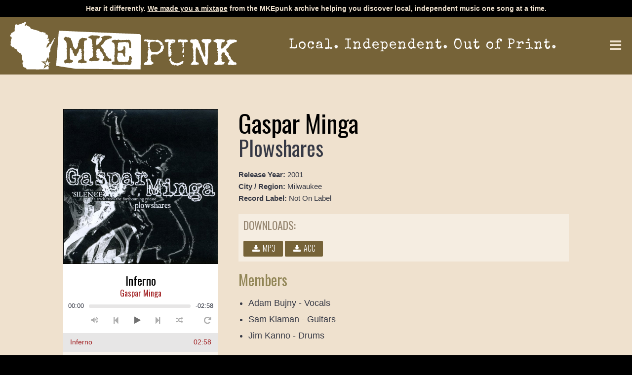

--- FILE ---
content_type: text/html; charset=UTF-8
request_url: https://www.mkepunk.com/releases/gaspar-minga-plowshares/
body_size: 10146
content:
<!DOCTYPE html>
<html dir="ltr" lang="en-US" prefix="og: https://ogp.me/ns#">
<head>
	

<meta charset="UTF-8">

<link media="all" href="https://www.mkepunk.com/wp-content/cache/autoptimize/css/autoptimize_1e67df66df954445dcc8922e5484ec23.css" rel="stylesheet"><title>Gaspar Minga – Plowshares | MKE Punk</title>

<meta name="viewport" content="width=device-width, initial-scale=1">
	
<link rel="alternate" type="application/rss+xml" title="RSS 2.0" href="https://www.mkepunk.com/feed/" />
<link rel="pingback" href="https://www.mkepunk.com/xmlrpc.php" />

<!-- Favicons http://www.favicomatic.com/ -->
<link rel="apple-touch-icon-precomposed" sizes="57x57" href="https://www.mkepunk.com/wp-content/themes/MKEpunk_2021/images/icons/apple-touch-icon-57x57.png" />
<link rel="apple-touch-icon-precomposed" sizes="114x114" href="https://www.mkepunk.com/wp-content/themes/MKEpunk_2021/images/icons/apple-touch-icon-114x114.png" />
<link rel="apple-touch-icon-precomposed" sizes="72x72" href="https://www.mkepunk.com/wp-content/themes/MKEpunk_2021/images/icons/apple-touch-icon-72x72.png" />
<link rel="apple-touch-icon-precomposed" sizes="144x144" href="https://www.mkepunk.com/wp-content/themes/MKEpunk_2021/images/icons/apple-touch-icon-144x144.png" />
<link rel="apple-touch-icon-precomposed" sizes="60x60" href="https://www.mkepunk.com/wp-content/themes/MKEpunk_2021/images/icons/apple-touch-icon-60x60.png" />
<link rel="apple-touch-icon-precomposed" sizes="120x120" href="https://www.mkepunk.com/wp-content/themes/MKEpunk_2021/images/icons/apple-touch-icon-120x120.png" />
<link rel="apple-touch-icon-precomposed" sizes="76x76" href="https://www.mkepunk.com/wp-content/themes/MKEpunk_2021/images/icons/apple-touch-icon-76x76.png" />
<link rel="apple-touch-icon-precomposed" sizes="152x152" href="https://www.mkepunk.com/wp-content/themes/MKEpunk_2021/images/icons/apple-touch-icon-152x152.png" />
<link rel="icon" type="image/png" href="https://www.mkepunk.com/wp-content/themes/MKEpunk_2021/images/icons/favicon-196x196.png" sizes="196x196" />
<link rel="icon" type="image/png" href="https://www.mkepunk.com/wp-content/themes/MKEpunk_2021/images/icons/favicon-96x96.png" sizes="96x96" />
<link rel="icon" type="image/png" href="https://www.mkepunk.com/wp-content/themes/MKEpunk_2021/images/icons/favicon-32x32.png" sizes="32x32" />
<link rel="icon" type="image/png" href="https://www.mkepunk.com/wp-content/themes/MKEpunk_2021/images/icons/favicon-16x16.png" sizes="16x16" />
<link rel="icon" type="image/png" href="https://www.mkepunk.com/wp-content/themes/MKEpunk_2021/images/icons/favicon-128.png" sizes="128x128" />
<meta name="application-name" content="MKE Punk"/>
<meta name="msapplication-TileColor" content="#FFFFFF" />
<meta name="msapplication-TileImage" content="https://www.mkepunk.com/wp-content/themes/MKEpunk_2021/images/icons/mstile-144x144.png" />
<meta name="msapplication-square70x70logo" content="https://www.mkepunk.com/wp-content/themes/MKEpunk_2021/images/icons/mstile-70x70.png" />
<meta name="msapplication-square150x150logo" content="https://www.mkepunk.com/wp-content/themes/MKEpunk_2021/images/icons/mstile-150x150.png" />
<meta name="msapplication-wide310x150logo" content="https://www.mkepunk.com/wp-content/themes/MKEpunk_2021/images/icons/mstile-310x150.png" />
<meta name="msapplication-square310x310logo" content="https://www.mkepunk.com/wp-content/themes/MKEpunk_2021/images/icons/mstile-310x310.png" />


		<!-- All in One SEO 4.9.3 - aioseo.com -->
	<meta name="description" content="Adam currently in ARA sith Jim Becker and Jerry Hauppa from Forever is Forgotten. Jim Kanno was in A Shroud Cast Over at the same time these disks were being passed out." />
	<meta name="robots" content="max-image-preview:large" />
	<meta name="author" content="Martin Defatte"/>
	<link rel="canonical" href="https://www.mkepunk.com/releases/gaspar-minga-plowshares/" />
	<meta name="generator" content="All in One SEO (AIOSEO) 4.9.3" />
		<meta property="og:locale" content="en_US" />
		<meta property="og:site_name" content="MKE Punk - Wisconsin and Milwaukee Punk Downloads" />
		<meta property="og:type" content="article" />
		<meta property="og:title" content="Gaspar Minga – Plowshares | MKE Punk" />
		<meta property="og:description" content="Adam currently in ARA sith Jim Becker and Jerry Hauppa from Forever is Forgotten. Jim Kanno was in A Shroud Cast Over at the same time these disks were being passed out." />
		<meta property="og:url" content="https://www.mkepunk.com/releases/gaspar-minga-plowshares/" />
		<meta property="og:image" content="https://www.mkepunk.com/wp-content/uploads/2012/06/cover-11.jpeg" />
		<meta property="og:image:secure_url" content="https://www.mkepunk.com/wp-content/uploads/2012/06/cover-11.jpeg" />
		<meta property="og:image:width" content="600" />
		<meta property="og:image:height" content="600" />
		<meta property="article:published_time" content="2012-06-22T13:58:50+00:00" />
		<meta property="article:modified_time" content="2021-05-26T16:21:52+00:00" />
		<meta property="article:publisher" content="https://www.facebook.com/mkepunk" />
		<meta name="twitter:card" content="summary" />
		<meta name="twitter:title" content="Gaspar Minga – Plowshares | MKE Punk" />
		<meta name="twitter:description" content="Adam currently in ARA sith Jim Becker and Jerry Hauppa from Forever is Forgotten. Jim Kanno was in A Shroud Cast Over at the same time these disks were being passed out." />
		<meta name="twitter:image" content="https://www.mkepunk.com/wp-content/uploads/2012/06/cover-11.jpeg" />
		<script type="application/ld+json" class="aioseo-schema">
			{"@context":"https:\/\/schema.org","@graph":[{"@type":"BreadcrumbList","@id":"https:\/\/www.mkepunk.com\/releases\/gaspar-minga-plowshares\/#breadcrumblist","itemListElement":[{"@type":"ListItem","@id":"https:\/\/www.mkepunk.com#listItem","position":1,"name":"Home","item":"https:\/\/www.mkepunk.com","nextItem":{"@type":"ListItem","@id":"https:\/\/www.mkepunk.com\/releases\/#listItem","name":"Releases"}},{"@type":"ListItem","@id":"https:\/\/www.mkepunk.com\/releases\/#listItem","position":2,"name":"Releases","item":"https:\/\/www.mkepunk.com\/releases\/","nextItem":{"@type":"ListItem","@id":"https:\/\/www.mkepunk.com\/genres\/hardcore\/#listItem","name":"Hardcore"},"previousItem":{"@type":"ListItem","@id":"https:\/\/www.mkepunk.com#listItem","name":"Home"}},{"@type":"ListItem","@id":"https:\/\/www.mkepunk.com\/genres\/hardcore\/#listItem","position":3,"name":"Hardcore","item":"https:\/\/www.mkepunk.com\/genres\/hardcore\/","nextItem":{"@type":"ListItem","@id":"https:\/\/www.mkepunk.com\/releases\/gaspar-minga-plowshares\/#listItem","name":"Gaspar Minga &#8211; Plowshares"},"previousItem":{"@type":"ListItem","@id":"https:\/\/www.mkepunk.com\/releases\/#listItem","name":"Releases"}},{"@type":"ListItem","@id":"https:\/\/www.mkepunk.com\/releases\/gaspar-minga-plowshares\/#listItem","position":4,"name":"Gaspar Minga &#8211; Plowshares","previousItem":{"@type":"ListItem","@id":"https:\/\/www.mkepunk.com\/genres\/hardcore\/#listItem","name":"Hardcore"}}]},{"@type":"Organization","@id":"https:\/\/www.mkepunk.com\/#organization","name":"MKEpunk","description":"Download Milwaukee and Wisconsin Punk Music","url":"https:\/\/www.mkepunk.com\/","logo":{"@type":"ImageObject","url":"https:\/\/www.mkepunk.com\/wp-content\/uploads\/2021\/05\/mkepunk-avatar.jpg","@id":"https:\/\/www.mkepunk.com\/releases\/gaspar-minga-plowshares\/#organizationLogo","width":500,"height":500},"image":{"@id":"https:\/\/www.mkepunk.com\/releases\/gaspar-minga-plowshares\/#organizationLogo"}},{"@type":"Person","@id":"https:\/\/www.mkepunk.com\/author\/martin\/#author","url":"https:\/\/www.mkepunk.com\/author\/martin\/","name":"Martin Defatte","image":{"@type":"ImageObject","@id":"https:\/\/www.mkepunk.com\/releases\/gaspar-minga-plowshares\/#authorImage","url":"https:\/\/www.mkepunk.com\/wp-content\/uploads\/2021\/05\/Martin_20210319_AndrewFeller_0003-square-150x150.jpg","width":96,"height":96,"caption":"Martin Defatte"}},{"@type":"WebPage","@id":"https:\/\/www.mkepunk.com\/releases\/gaspar-minga-plowshares\/#webpage","url":"https:\/\/www.mkepunk.com\/releases\/gaspar-minga-plowshares\/","name":"Gaspar Minga \u2013 Plowshares | MKE Punk","description":"Adam currently in ARA sith Jim Becker and Jerry Hauppa from Forever is Forgotten. Jim Kanno was in A Shroud Cast Over at the same time these disks were being passed out.","inLanguage":"en-US","isPartOf":{"@id":"https:\/\/www.mkepunk.com\/#website"},"breadcrumb":{"@id":"https:\/\/www.mkepunk.com\/releases\/gaspar-minga-plowshares\/#breadcrumblist"},"author":{"@id":"https:\/\/www.mkepunk.com\/author\/martin\/#author"},"creator":{"@id":"https:\/\/www.mkepunk.com\/author\/martin\/#author"},"image":{"@type":"ImageObject","url":"https:\/\/www.mkepunk.com\/wp-content\/uploads\/2012\/06\/cover-11.jpeg","@id":"https:\/\/www.mkepunk.com\/releases\/gaspar-minga-plowshares\/#mainImage","width":600,"height":600},"primaryImageOfPage":{"@id":"https:\/\/www.mkepunk.com\/releases\/gaspar-minga-plowshares\/#mainImage"},"datePublished":"2012-06-22T08:58:50-05:00","dateModified":"2021-05-26T11:21:52-05:00"},{"@type":"WebSite","@id":"https:\/\/www.mkepunk.com\/#website","url":"https:\/\/www.mkepunk.com\/","name":"MKE Punk","description":"Download Milwaukee and Wisconsin Punk Music","inLanguage":"en-US","publisher":{"@id":"https:\/\/www.mkepunk.com\/#organization"}}]}
		</script>
		<!-- All in One SEO -->

<link rel='dns-prefetch' href='//fonts.googleapis.com' />
<link rel="alternate" type="application/rss+xml" title="MKE Punk &raquo; Feed" href="https://www.mkepunk.com/feed/" />
<link rel="alternate" type="application/rss+xml" title="MKE Punk &raquo; Comments Feed" href="https://www.mkepunk.com/comments/feed/" />
<link rel="alternate" type="application/rss+xml" title="MKE Punk &raquo; Gaspar Minga &#8211; Plowshares Comments Feed" href="https://www.mkepunk.com/releases/gaspar-minga-plowshares/feed/" />
<link rel="alternate" title="oEmbed (JSON)" type="application/json+oembed" href="https://www.mkepunk.com/wp-json/oembed/1.0/embed?url=https%3A%2F%2Fwww.mkepunk.com%2Freleases%2Fgaspar-minga-plowshares%2F" />
<link rel="alternate" title="oEmbed (XML)" type="text/xml+oembed" href="https://www.mkepunk.com/wp-json/oembed/1.0/embed?url=https%3A%2F%2Fwww.mkepunk.com%2Freleases%2Fgaspar-minga-plowshares%2F&#038;format=xml" />















<link rel='stylesheet' id='google-fonts-css' href='https://fonts.googleapis.com/css2?family=Oswald%3Awght%40300%3B400%3B600&#038;display=swap' type='text/css' media='all' />
<link rel='stylesheet' id='google-fonts-special-elite-css' href='https://fonts.googleapis.com/css2?family=Special+Elite&#038;display=swap' type='text/css' media='all' />
<script type="text/javascript" src="https://www.mkepunk.com/wp-includes/js/jquery/jquery.min.js?ver=1699391277" id="jquery-core-js"></script>
<script type="text/javascript" src="https://www.mkepunk.com/wp-includes/js/jquery/jquery-migrate.min.js?ver=1691528961" id="jquery-migrate-js"></script>
<script type="text/javascript" src="https://www.mkepunk.com/wp-content/plugins/wp-user-avatar/assets/flatpickr/flatpickr.min.js?ver=1764709068" id="ppress-flatpickr-js"></script>
<script type="text/javascript" src="https://www.mkepunk.com/wp-content/plugins/wp-user-avatar/assets/select2/select2.min.js?ver=1764709068" id="ppress-select2-js"></script>
<script type="text/javascript" id="search-filter-plugin-build-js-extra">
/* <![CDATA[ */
var SF_LDATA = {"ajax_url":"https://www.mkepunk.com/wp-admin/admin-ajax.php","home_url":"https://www.mkepunk.com/","extensions":[]};
//# sourceURL=search-filter-plugin-build-js-extra
/* ]]> */
</script>
<script type="text/javascript" src="https://www.mkepunk.com/wp-content/plugins/search-filter-pro/public/assets/js/search-filter-build.min.js?ver=1756931758" id="search-filter-plugin-build-js"></script>
<script type="text/javascript" src="https://www.mkepunk.com/wp-content/plugins/search-filter-pro/public/assets/js/chosen.jquery.min.js?ver=1756931758" id="search-filter-plugin-chosen-js"></script>
<link rel="https://api.w.org/" href="https://www.mkepunk.com/wp-json/" /><link rel="alternate" title="JSON" type="application/json" href="https://www.mkepunk.com/wp-json/wp/v2/releases/2766" /><link rel="EditURI" type="application/rsd+xml" title="RSD" href="https://www.mkepunk.com/xmlrpc.php?rsd" />

<link rel='shortlink' href='https://www.mkepunk.com/?p=2766' />

    <!-- Google Analytics (mkepunk.com same as player.mkepunk.com) -->
	<!-- Google tag (gtag.js) -->
	<script async src="https://www.googletagmanager.com/gtag/js?id=G-XE2PBN15J9"></script>
	<script>
		window.dataLayer = window.dataLayer || [];
		function gtag(){dataLayer.push(arguments);}
		gtag('js', new Date());

		gtag('config', 'G-XE2PBN15J9', {
		  cookie_domain: 'mkepunk.com'
		});
	</script>

</head>

<body class="wp-singular releases-template-default single single-releases postid-2766 wp-theme-MKEpunk_2021" >
	
	<!-- HTML5 facebook like box -->
	<div id="fb-root"></div>
	<script>(function(d, s, id) {
		var js, fjs = d.getElementsByTagName(s)[0];
		if (d.getElementById(id)) return;
		js = d.createElement(s); js.id = id;
		js.src = "//connect.facebook.net/en_US/all.js#xfbml=1&appId=176893079044464";
		fjs.parentNode.insertBefore(js, fjs);
		}
		(document, 'script', 'facebook-jssdk'));
	</script>
	

<nav id="pushy" class="pushy pushy-right">
	<div class="pushy-content">
		<div class="menu-btn">
			<i class="fa fa-times" aria-hidden="true"></i>
		</div>
		<div class="pushyInnerWrapper">
			<ul id="menu-primary-menu" class="primary-menu"><li id="menu-item-4889" class="menu-item menu-item-type-post_type_archive menu-item-object-releases current-menu-item menu-item-4889"><a href="https://www.mkepunk.com/releases/" aria-current="page">Releases</a></li>
<li id="menu-item-5590" class="menu-item menu-item-type-custom menu-item-object-custom menu-item-5590"><a href="https://player.mkepunk.com/">Make Me a Mixtape</a></li>
<li id="menu-item-4888" class="menu-item menu-item-type-post_type menu-item-object-page current_page_parent menu-item-4888"><a href="https://www.mkepunk.com/blog/">Blog</a></li>
<li id="menu-item-4886" class="menu-item menu-item-type-post_type menu-item-object-page menu-item-4886"><a href="https://www.mkepunk.com/submission-rules/">Submission Rules</a></li>
</ul>						<form method="get" class="searchform" action="https://www.mkepunk.com/">
				<i class="fa fa-search" aria-hidden="true"></i>
				<input type="search" value="" name="s" id="s" size="15" placeholder="Search"/>
				<input type="submit" id="search_submit" value="GO" />
			</form>
		</div>
	</div>
</nav>

<div class="site-overlay"></div>

<div id="container">
	
<header>
	
								<div id="emergencyMessage">
				<div class="container">
					<div class="twelve columns">
						<p>Hear it differently. <a href="https://player.mkepunk.com/" rel="noopener" target="_blank">We made you a mixtape</a> from the MKEpunk archive helping you discover local, independent music one song at a time.</p>
					</div>
				</div>
			</div>
				
	<div class="logoPrimaryNavGroup">
		<div class="logo">
			<a href="https://www.mkepunk.com">
				<noscript><img src="https://www.mkepunk.com/wp-content/themes/MKEpunk_2021/images/MKEpunk_logo_2021-532x112_white.svg" width="532" height="112" alt="MKEpunk" /></noscript><img class="lazyload" src='data:image/svg+xml,%3Csvg%20xmlns=%22http://www.w3.org/2000/svg%22%20viewBox=%220%200%20532%20112%22%3E%3C/svg%3E' data-src="https://www.mkepunk.com/wp-content/themes/MKEpunk_2021/images/MKEpunk_logo_2021-532x112_white.svg" width="532" height="112" alt="MKEpunk" />
			</a>
		</div>
		<div class="tagline">
			Local. Independent. Out of Print.
		</div>
		<div class="menu-btn">
			<i class="fa fa-bars" aria-hidden="true"></i>
			<span class="obscure">menu</span>
		</div>
	</div>
	
</header>



<div id="contentWrapper">

	<div class="container">
		
		<aside class="sidebar four columns">
			
			<div class="cover">
									<img width="600" height="600" src="https://www.mkepunk.com/wp-content/uploads/2012/06/cover-11-600x600.jpeg" class="attachment-album-cover-600px size-album-cover-600px wp-post-image" alt="" decoding="async" fetchpriority="high" srcset="https://www.mkepunk.com/wp-content/uploads/2012/06/cover-11.jpeg 600w, https://www.mkepunk.com/wp-content/uploads/2012/06/cover-11-300x300.jpeg 300w, https://www.mkepunk.com/wp-content/uploads/2012/06/cover-11-150x150.jpeg 150w, https://www.mkepunk.com/wp-content/uploads/2012/06/cover-11-500x500.jpeg 500w, https://www.mkepunk.com/wp-content/uploads/2012/06/cover-11-69x69.jpeg 69w, https://www.mkepunk.com/wp-content/uploads/2012/06/cover-11-158x158.jpeg 158w, https://www.mkepunk.com/wp-content/uploads/2012/06/cover-11-395x395.jpeg 395w" sizes="(max-width: 600px) 100vw, 600px" />							</div>
			
			
		    <div id="calamansi-player">
   			   			    <ol class="tracks">
   				       				            						    						 <li>
   							<a href="https://www.mkepunk.com/music/Gaspar_Minga-Plowshares/01 Inferno.mp3" title="Inferno">Inferno</a>
   						</li>
   				       				            						    						 <li>
   							<a href="https://www.mkepunk.com/music/Gaspar_Minga-Plowshares/02 Silence.mp3" title="Silence">Silence</a>
   						</li>
   				       				            						    						 <li>
   							<a href="https://www.mkepunk.com/music/Gaspar_Minga-Plowshares/03 Temple.mp3" title="Temple">Temple</a>
   						</li>
   				       				            						    						 <li>
   							<a href="https://www.mkepunk.com/music/Gaspar_Minga-Plowshares/04 Fall.mp3" title="Fall">Fall</a>
   						</li>
   				       				            						    						 <li>
   							<a href="https://www.mkepunk.com/music/Gaspar_Minga-Plowshares/05 Triscuit(s).mp3" title="Triscuits">Triscuits</a>
   						</li>
   				       				            						    						 <li>
   							<a href="https://www.mkepunk.com/music/Gaspar_Minga-Plowshares/06 Punishment.mp3" title="Punishment">Punishment</a>
   						</li>
   				       				</ol>
   					    </div>
			
		</aside>
		
		<div class="mainContent eight columns">

							

				
				<h1>Gaspar Minga</h1>
				<h2>Plowshares</h2>
				
								
				<!--<div class="postDate">
					archived by  on 									</div>-->
				
				<div class="releaseYear">
					<strong>Release Year:</strong> 2001				</div>
				
				<div class="region">
					<strong>City / Region:</strong> Milwaukee				</div>
				
				<div class="recordLabel">
					<strong>Record Label:</strong> 
											Not On Label
									</div>
				
				<div class="downloadsCTA buttons">
					
					<h3>Downloads:</h3>
					
					
											<a class="btn" href="https://www.mkepunk.com/music/Gaspar_Minga-Plowshares/Gaspar_Minga-Plowshares.zip" download="https://www.mkepunk.com/music/Gaspar_Minga-Plowshares/Gaspar_Minga-Plowshares.zip"><i class="fa fa-download fa-fw" aria-hidden="true"></i> MP3</a>
																															<a class="btn" href="https://www.mkepunk.com/music/Gaspar_Minga-Plowshares/Gaspar_Minga-Plowshares_AAC.zip" download="https://www.mkepunk.com/music/Gaspar_Minga-Plowshares/Gaspar_Minga-Plowshares_AAC.zip"><i class="fa fa-download fa-fw" aria-hidden="true"></i> ACC</a>
															
				</div>
				
									<h4>Members</h4>
				    <ul class="members">
					    					         							 <li>
								Adam Bujny - Vocals							</li>
					    					         							 <li>
								Sam Klaman - Guitars							</li>
					    					         							 <li>
								Jim Kanno - Drums							</li>
					    					</ul>
								
				
								
									<h4>Additional Information</h4>
					<p>Adam currently in ARA sith Jim Becker and Jerry Hauppa from Forever is Forgotten. Jim Kanno was in A Shroud Cast Over at the same time these disks were being passed out.</p>
								
				
				<div class="releaseMetaWrapper">	
						<div class="entryMetaGroup entryMeta">
					<div class="filedUnder">Filed under: <a href="https://www.mkepunk.com/genres/hardcore/" rel="tag">Hardcore</a>, <a href="https://www.mkepunk.com/genres/metal/" rel="tag">Metal</a></div>
			<div class="tags">Tags: <a href="https://www.mkepunk.com/tags/adam-bujny/" rel="tag">Adam Bujny</a>, <a href="https://www.mkepunk.com/tags/jim-kanno/" rel="tag">Jim Kanno</a>, <a href="https://www.mkepunk.com/tags/milwaukee/" rel="tag">Milwaukee</a>, <a href="https://www.mkepunk.com/tags/sam-klaman/" rel="tag">Sam Klaman</a></div>
			</div>
					<div class="ccLicense">
						<div class="ccStatement">
						<span xmlns:dc="https://purl.org/dc/elements/1.1/" href="https://purl.org/dc/dcmitype/Sound" property="dc:title" rel="dc:type">
					Plowshares</span> by <a xmlns:cc="https://creativecommons.org/ns#" href="https://www.mkepunk.com/releases/gaspar-minga-plowshares/" property="cc:attributionName" rel="cc:attributionURL">Gaspar Minga</a> is licensed under a <a rel="license" href="https://creativecommons.org/licenses/by-nc-nd/3.0/us/">Creative Commons Attribution-Noncommercial-No Derivative Works 3.0 United States License</a>.
						</div>
						<div class="ccBadge">
							<a rel="license" href="https://creativecommons.org/licenses/by-nc-nd/3.0/us/">
								<noscript><img alt="Creative Commons License" src="https://i.creativecommons.org/l/by-nc-nd/3.0/us/80x15.png" /></noscript><img class="lazyload" alt="Creative Commons License" src='data:image/svg+xml,%3Csvg%20xmlns=%22http://www.w3.org/2000/svg%22%20viewBox=%220%200%20210%20140%22%3E%3C/svg%3E' data-src="https://i.creativecommons.org/l/by-nc-nd/3.0/us/80x15.png" />
							</a>
						</div>
					</div>
				</div><!-- eof releaseMetaWrapper -->
				
			
				
						
						
			<div class="buttons">
				<a class="btn" href="https://www.mkepunk.com/releases/"><i class="fa fa-angle-left fa-fw" aria-hidden="true"></i> Back to Release Archive</a>
			</div>
			
		</div><!--end of mainContent-->

		</div> <!-- end of content container -->
	
		
				<section class="authorMetaWrapper wow slideInUp">
			<div class="container">
				<div class="twelve columns">
					<div class="authorMetaInner">
						<div class="authorThumb">
							<noscript><img data-del="avatar" src='https://www.mkepunk.com/wp-content/uploads/2021/05/Martin_20210319_AndrewFeller_0003-square-150x150.jpg' class='avatar pp-user-avatar avatar-96wp-user-avatar wp-user-avatar-staff-thumb photo ' height='96' width='96'/></noscript><img data-del="avatar" src='data:image/svg+xml,%3Csvg%20xmlns=%22http://www.w3.org/2000/svg%22%20viewBox=%220%200%2096%2096%22%3E%3C/svg%3E' data-src='https://www.mkepunk.com/wp-content/uploads/2021/05/Martin_20210319_AndrewFeller_0003-square-150x150.jpg' class='lazyload avatar pp-user-avatar avatar-96wp-user-avatar wp-user-avatar-staff-thumb photo ' height='96' width='96'/>						</div>
						<div class="authorMeta">
							<div class="postedBy">Posted by <span><a href="https://www.mkepunk.com/author/martin/" title="Posts by Martin Defatte" rel="author">Martin Defatte</a></span></div>
							<div class="postDate">
	Posted on <span class="longDate">June 22nd, 2012</span>
	<span class="shortDate">6/22/12</span>
</div>													</div>
					</div>
				</div>
			</div>
		</section>
		
	<section class="comments_template">
		<div class="container">
			<div class="twelve columns">
				

	        <p><i class="fa fa-pencil"></i> <em>There are no comments yet, add one below.</em></p>
    




     <div id="respond">   
    
        <h5><i class="fa fa-comments-o"></i> Leave a Comment</h5>

                <form action="https://www.mkepunk.com/wp-comments-post.php" method="post" id="commentform">
            
            <input type='hidden' name='comment_post_ID' value='2766' id='comment_post_ID' />
<input type='hidden' name='comment_parent' id='comment_parent' value='0' />
				<ul>
					
            					<li>
                		<label for="author"><small>Name (required)</small></label>
						<input type="text" name="author" id="author" value="" />
					</li>
					<li>
						<label for="email"><small>Email (will not be published) (required)</small></label>
						<input type="text" name="email" id="email" value="" size="50" />
					</li>
					<li>
						<label for="url"><small>Website</small></label>
						<input type="text" name="url" id="url" value="" size="50" placeholder="http://"/>
					</li>
            					<li>
						<label for="comment"><small>Comment</small></label>
            			<textarea name="comment" id="data" cols="60" rows="7" tabindex="4"></textarea>
					</li>
					<li>
    					<input name="submit" type="submit" id="submit" tabindex="5" value="Submit Comment" />
					</li>
				</ul>
    
            <p style="display: none;"><input type="hidden" id="akismet_comment_nonce" name="akismet_comment_nonce" value="1051b93e0e" /></p><p style="display: none !important;" class="akismet-fields-container" data-prefix="ak_"><label>&#916;<textarea name="ak_hp_textarea" cols="45" rows="8" maxlength="100"></textarea></label><input type="hidden" id="ak_js_1" name="ak_js" value="151"/><script>document.getElementById( "ak_js_1" ).setAttribute( "value", ( new Date() ).getTime() );</script></p>    
        </form>
        
        <div id="cancel-comment-reply">
			<small><a rel="nofollow" id="cancel-comment-reply-link" href="/releases/gaspar-minga-plowshares/#respond" style="display:none;">Click here to cancel reply.</a></small>
    	</div>

	</div>

			</div>
		</div>
	</section>

</div><!-- contentWrapper -->





<script type="speculationrules">
{"prefetch":[{"source":"document","where":{"and":[{"href_matches":"/*"},{"not":{"href_matches":["/wp-*.php","/wp-admin/*","/wp-content/uploads/*","/wp-content/*","/wp-content/plugins/*","/wp-content/themes/MKEpunk_2021/*","/*\\?(.+)"]}},{"not":{"selector_matches":"a[rel~=\"nofollow\"]"}},{"not":{"selector_matches":".no-prefetch, .no-prefetch a"}}]},"eagerness":"conservative"}]}
</script>
<noscript><style>.lazyload{display:none;}</style></noscript><script data-noptimize="1">window.lazySizesConfig=window.lazySizesConfig||{};window.lazySizesConfig.loadMode=1;</script><script async data-noptimize="1" src='https://www.mkepunk.com/wp-content/plugins/autoptimize/classes/external/js/lazysizes.min.js?ao_version=3.1.14'></script><script type="text/javascript" id="ppress-frontend-script-js-extra">
/* <![CDATA[ */
var pp_ajax_form = {"ajaxurl":"https://www.mkepunk.com/wp-admin/admin-ajax.php","confirm_delete":"Are you sure?","deleting_text":"Deleting...","deleting_error":"An error occurred. Please try again.","nonce":"4ac6f3acb9","disable_ajax_form":"false","is_checkout":"0","is_checkout_tax_enabled":"0","is_checkout_autoscroll_enabled":"true"};
//# sourceURL=ppress-frontend-script-js-extra
/* ]]> */
</script>
<script type="text/javascript" src="https://www.mkepunk.com/wp-content/plugins/wp-user-avatar/assets/js/frontend.min.js?ver=1764709068" id="ppress-frontend-script-js"></script>
<script type="text/javascript" src="https://www.mkepunk.com/wp-includes/js/jquery/ui/core.min.js?ver=1744785513" id="jquery-ui-core-js"></script>
<script type="text/javascript" src="https://www.mkepunk.com/wp-includes/js/jquery/ui/datepicker.min.js?ver=1744785513" id="jquery-ui-datepicker-js"></script>
<script type="text/javascript" id="jquery-ui-datepicker-js-after">
/* <![CDATA[ */
jQuery(function(jQuery){jQuery.datepicker.setDefaults({"closeText":"Close","currentText":"Today","monthNames":["January","February","March","April","May","June","July","August","September","October","November","December"],"monthNamesShort":["Jan","Feb","Mar","Apr","May","Jun","Jul","Aug","Sep","Oct","Nov","Dec"],"nextText":"Next","prevText":"Previous","dayNames":["Sunday","Monday","Tuesday","Wednesday","Thursday","Friday","Saturday"],"dayNamesShort":["Sun","Mon","Tue","Wed","Thu","Fri","Sat"],"dayNamesMin":["S","M","T","W","T","F","S"],"dateFormat":"MM d, yy","firstDay":1,"isRTL":false});});
//# sourceURL=jquery-ui-datepicker-js-after
/* ]]> */
</script>
<script type="text/javascript" src="https://www.mkepunk.com/wp-includes/js/comment-reply.min.js?ver=1731447374" id="comment-reply-js" async="async" data-wp-strategy="async" fetchpriority="low"></script>
<script type="text/javascript" src="https://www.mkepunk.com/wp-includes/js/jquery/ui/tabs.min.js?ver=1721165727" id="jquery-ui-tabs-js"></script>
<script type="text/javascript" src="https://www.mkepunk.com/wp-includes/js/jquery/ui/accordion.min.js?ver=1721165727" id="jquery-ui-accordion-js"></script>
<script type="text/javascript" src="https://www.mkepunk.com/wp-content/themes/MKEpunk_2021/js/plugins/pushy/js/pushy.js?ver=1622470180" id="pushy-js-js"></script>
<script type="text/javascript" src="https://www.mkepunk.com/wp-content/themes/MKEpunk_2021/js/plugins/OwlCarousel/dist/owl.carousel.min.js?ver=1622470132" id="owl-carousel-js-js"></script>
<script type="text/javascript" src="https://www.mkepunk.com/wp-content/themes/MKEpunk_2021/js/plugins/FitVids/jquery.fitvids.js?ver=1622470111" id="fitvids-js-js"></script>
<script type="text/javascript" src="https://www.mkepunk.com/wp-content/themes/MKEpunk_2021/js/plugins/FitText/jquery.fittext.js?ver=1622470110" id="fittext-js-js"></script>
<script type="text/javascript" src="https://www.mkepunk.com/wp-content/themes/MKEpunk_2021/js/plugins/fancybox/dist/jquery.fancybox.min.js?ver=1622470104" id="fancybox-js-js"></script>
<script type="text/javascript" src="https://www.mkepunk.com/wp-content/themes/MKEpunk_2021/js/plugins/WOW-master/dist/wow.min.js?ver=1622470186" id="wow-js-js"></script>
<script type="text/javascript" src="https://www.mkepunk.com/wp-content/themes/MKEpunk_2021/js/plugins/calamansi-js-master/dist/calamansi.min.js?ver=1622470081" id="calamansi-js-js"></script>
<script type="text/javascript" src="https://www.mkepunk.com/wp-content/themes/MKEpunk_2021/js/min/customJquery-min.js?ver=1622470080" id="custom-js-js"></script>
<script type="text/javascript" src="https://www.mkepunk.com/wp-content/themes/MKEpunk_2021/js/min/emailCloak-min.js?ver=1622470080" id="email-cloak-js-js"></script>
<script defer type="text/javascript" src="https://www.mkepunk.com/wp-content/plugins/akismet/_inc/akismet-frontend.js?ver=1762983256" id="akismet-frontend-js"></script>
<script id="wp-emoji-settings" type="application/json">
{"baseUrl":"https://s.w.org/images/core/emoji/17.0.2/72x72/","ext":".png","svgUrl":"https://s.w.org/images/core/emoji/17.0.2/svg/","svgExt":".svg","source":{"concatemoji":"https://www.mkepunk.com/wp-includes/js/wp-emoji-release.min.js?ver=1764709087"}}
</script>
<script type="module">
/* <![CDATA[ */
/*! This file is auto-generated */
const a=JSON.parse(document.getElementById("wp-emoji-settings").textContent),o=(window._wpemojiSettings=a,"wpEmojiSettingsSupports"),s=["flag","emoji"];function i(e){try{var t={supportTests:e,timestamp:(new Date).valueOf()};sessionStorage.setItem(o,JSON.stringify(t))}catch(e){}}function c(e,t,n){e.clearRect(0,0,e.canvas.width,e.canvas.height),e.fillText(t,0,0);t=new Uint32Array(e.getImageData(0,0,e.canvas.width,e.canvas.height).data);e.clearRect(0,0,e.canvas.width,e.canvas.height),e.fillText(n,0,0);const a=new Uint32Array(e.getImageData(0,0,e.canvas.width,e.canvas.height).data);return t.every((e,t)=>e===a[t])}function p(e,t){e.clearRect(0,0,e.canvas.width,e.canvas.height),e.fillText(t,0,0);var n=e.getImageData(16,16,1,1);for(let e=0;e<n.data.length;e++)if(0!==n.data[e])return!1;return!0}function u(e,t,n,a){switch(t){case"flag":return n(e,"\ud83c\udff3\ufe0f\u200d\u26a7\ufe0f","\ud83c\udff3\ufe0f\u200b\u26a7\ufe0f")?!1:!n(e,"\ud83c\udde8\ud83c\uddf6","\ud83c\udde8\u200b\ud83c\uddf6")&&!n(e,"\ud83c\udff4\udb40\udc67\udb40\udc62\udb40\udc65\udb40\udc6e\udb40\udc67\udb40\udc7f","\ud83c\udff4\u200b\udb40\udc67\u200b\udb40\udc62\u200b\udb40\udc65\u200b\udb40\udc6e\u200b\udb40\udc67\u200b\udb40\udc7f");case"emoji":return!a(e,"\ud83e\u1fac8")}return!1}function f(e,t,n,a){let r;const o=(r="undefined"!=typeof WorkerGlobalScope&&self instanceof WorkerGlobalScope?new OffscreenCanvas(300,150):document.createElement("canvas")).getContext("2d",{willReadFrequently:!0}),s=(o.textBaseline="top",o.font="600 32px Arial",{});return e.forEach(e=>{s[e]=t(o,e,n,a)}),s}function r(e){var t=document.createElement("script");t.src=e,t.defer=!0,document.head.appendChild(t)}a.supports={everything:!0,everythingExceptFlag:!0},new Promise(t=>{let n=function(){try{var e=JSON.parse(sessionStorage.getItem(o));if("object"==typeof e&&"number"==typeof e.timestamp&&(new Date).valueOf()<e.timestamp+604800&&"object"==typeof e.supportTests)return e.supportTests}catch(e){}return null}();if(!n){if("undefined"!=typeof Worker&&"undefined"!=typeof OffscreenCanvas&&"undefined"!=typeof URL&&URL.createObjectURL&&"undefined"!=typeof Blob)try{var e="postMessage("+f.toString()+"("+[JSON.stringify(s),u.toString(),c.toString(),p.toString()].join(",")+"));",a=new Blob([e],{type:"text/javascript"});const r=new Worker(URL.createObjectURL(a),{name:"wpTestEmojiSupports"});return void(r.onmessage=e=>{i(n=e.data),r.terminate(),t(n)})}catch(e){}i(n=f(s,u,c,p))}t(n)}).then(e=>{for(const n in e)a.supports[n]=e[n],a.supports.everything=a.supports.everything&&a.supports[n],"flag"!==n&&(a.supports.everythingExceptFlag=a.supports.everythingExceptFlag&&a.supports[n]);var t;a.supports.everythingExceptFlag=a.supports.everythingExceptFlag&&!a.supports.flag,a.supports.everything||((t=a.source||{}).concatemoji?r(t.concatemoji):t.wpemoji&&t.twemoji&&(r(t.twemoji),r(t.wpemoji)))});
//# sourceURL=https://www.mkepunk.com/wp-includes/js/wp-emoji-loader.min.js
/* ]]> */
</script>


<footer>
	<div class="container">
		
		<div class="eight columns">
			
			<div class="missionStatement">
				<h5>Our Mission</h5>
				<p>MKEpunk offers defunct Wisconsin musicians a way to share their <strong>out-of-print</strong> music recordings <strong>under a Creative Commons Non-Commercial License</strong>. This allows &#8220;copies&#8221; of the work to be shared and distributed freely, for non-commercial use, while the artist retains the copyright to the work. <em>You can learn more about Creative Commons <a href="http://creativecommons.org/" target="_blank" rel="nofollow noopener">here</a></em>.</p>
<p>If you were in a band, or know a band member, and want to submit music to be digitized and distributed, read the <a title="Submission Rules" href="https://www.mkepunk.com/submission-rules/">submission rules</a> and get in touch!</p>
			</div>
			
			<nav class="footer-menu-container"><ul id="menu-footer-menu" class="menu-footer-menu"><li id="menu-item-4894" class="menu-item menu-item-type-post_type_archive menu-item-object-releases current-menu-item menu-item-4894"><a href="https://www.mkepunk.com/releases/" aria-current="page">Releases</a></li>
<li id="menu-item-4893" class="menu-item menu-item-type-post_type menu-item-object-page menu-item-4893"><a href="https://www.mkepunk.com/submission-rules/">Submission Rules</a></li>
<li id="menu-item-4892" class="menu-item menu-item-type-post_type menu-item-object-page menu-item-4892"><a href="https://www.mkepunk.com/?page_id=2559">Make Me a Mixtape</a></li>
<li id="menu-item-4891" class="menu-item menu-item-type-post_type menu-item-object-page current_page_parent menu-item-4891"><a href="https://www.mkepunk.com/blog/">Blog</a></li>
<li id="menu-item-4890" class="menu-item menu-item-type-post_type menu-item-object-page menu-item-home menu-item-4890"><a href="https://www.mkepunk.com/">Home</a></li>
</ul></nav>			
			
			
			
		</div>
		
		<div class="four columns">
					<div class="affiliates">
				<h5>Stuff We Approve</h5>
				<ul>
																							<li><a href="https://songpreserve.com/" target="_blank">SongPreserve.com</a></li>
																							<li><a href="https://www.wmse.org/" target="_blank">WMSE 91.7 FM</a></li>
																							<li><a href="https://www.rushmor.com/" target="_blank">Rushmor Records</a></li>
																							<li><a href="https://milwaukeerecord.com/" target="_blank">Milwaukee Record</a></li>
																							<li><a href="https://www.diekreuzen.com/" target="_blank">Die Kreuzen</a></li>
																							<li><a href="https://beercity.com/" target="_blank"> Beer City Records</a></li>
																							<li><a href="https://dopefolksrecords.com/" target="_blank">Dopefolks Records</a></li>
																							<li><a href="http://www.rerunrecordsstl.com/" target="_blank">Rerun Records</a></li>
																							<li><a href="https://tripleeyeindustries.com/" target="_blank">Triple Eye Industries</a></li>
																							<li><a href="https://www.lessig.org/" target="_blank">Lawrence Lessig</a></li>
																							<li><a href="https://shepherdexpress.com/" target="_blank">Shepherd Express</a></li>
									</ul>
			</div>
			
			<div class="ccBadge">
				<a rel="license" href="https://creativecommons.org/licenses/by-nc-nd/3.0/us/">
					<noscript><img alt="Creative Commons License" src="https://i.creativecommons.org/l/by-nc-nd/3.0/us/80x15.png" /></noscript><img class="lazyload" alt="Creative Commons License" src='data:image/svg+xml,%3Csvg%20xmlns=%22http://www.w3.org/2000/svg%22%20viewBox=%220%200%20210%20140%22%3E%3C/svg%3E' data-src="https://i.creativecommons.org/l/by-nc-nd/3.0/us/80x15.png" />
				</a>
			</div>
			
			<div class="copyright">
				<p>&copy; 2009&ndash;2026 MKEpunk.com. All Rights Reserved.</p>
				<p>Built from scratch by <a href="https://www.guerrilladigital.cc">Guerrilla Digital</a>.</p>
				<!--
				<div class="btnWrapper">
					<a class="btn" href="/m3u_generator.php" download="/m3u_generator.php">MKEpunk Radio Beta</a>
				</div>
				-->
			</div>
			
			
				</div>
		

	</div>
</footer>

</div> <!-- end of pushy container -->

<script type="text/javascript">
	
	var $j = jQuery.noConflict();
	$j(document).ready(function($) {
		
		new WOW().init();
		
		$j(".videoEntry").fitVids();
		$j(".mainContent").fitVids();
		
		$j(".fitText").fitText();
		//$j("#boweryregular .fitText").fitText(1.4); // Turn the compressor up (resizes more aggressively)
		//$j("#playerpianoroll .fitText").fitText(1.4); // Turn the compressor up (resizes more aggressively)
		
		//adjust via jquery because can't reach via CSS
		//$j( "body.blog .posts .entry" ).last().css( "border-bottom", "none" );
		
		
		$j( '.wp-caption a' ).each(function() {
		  //$( this ).addClass( "foo" );
		  	var myCaption = $j(this).parent().find(".wp-caption-text").text();
    		$j(this).fancybox({
    			toolbar: "auto",
    			buttons: [
        			"zoom",
        			//"share",
        			"slideShow",
        			//"fullScreen",
       			 	//"download",
        			"thumbs",
        			"close"
      		  	],
    			caption: myCaption
    		});
		});

			});
</script>
			
<script>
    new Calamansi(document.querySelector('#calamansi-player'), {
        skin: 'https://www.mkepunk.com/wp-content/themes/MKEpunk_2021/js/plugins/calamansi-js-master/dist/skins/mkepunk',
		preloadTrackInfo: true,
        playlists: {
            "Gaspar Minga - Plowshares": [
																									{
						source: "https://www.mkepunk.com/music/Gaspar_Minga-Plowshares/01 Inferno.mp3",
						info: {
							trackname: "Inferno",
							artist: "Gaspar Minga",
						 },
					},
																									{
						source: "https://www.mkepunk.com/music/Gaspar_Minga-Plowshares/02 Silence.mp3",
						info: {
							trackname: "Silence",
							artist: "Gaspar Minga",
						 },
					},
																									{
						source: "https://www.mkepunk.com/music/Gaspar_Minga-Plowshares/03 Temple.mp3",
						info: {
							trackname: "Temple",
							artist: "Gaspar Minga",
						 },
					},
																									{
						source: "https://www.mkepunk.com/music/Gaspar_Minga-Plowshares/04 Fall.mp3",
						info: {
							trackname: "Fall",
							artist: "Gaspar Minga",
						 },
					},
																									{
						source: "https://www.mkepunk.com/music/Gaspar_Minga-Plowshares/05 Triscuit(s).mp3",
						info: {
							trackname: "Triscuits",
							artist: "Gaspar Minga",
						 },
					},
																									{
						source: "https://www.mkepunk.com/music/Gaspar_Minga-Plowshares/06 Punishment.mp3",
						info: {
							trackname: "Punishment",
							artist: "Gaspar Minga",
						 },
					},
				            ],
        },
		        	defaultAlbumCover: 'https://www.mkepunk.com/wp-content/uploads/2012/06/cover-11-600x600.jpeg',
		    });
</script>

</body>
</html>

--- FILE ---
content_type: text/html
request_url: https://www.mkepunk.com/wp-content/themes/MKEpunk_2021/js/plugins/calamansi-js-master/dist/skins/mkepunk/skin.html
body_size: 337
content:
<div class="calamansi-skin--mkepunk" data-no-wrapper="1">
    <div class="clmns--info">
		
        <div class="clmns--currently-playing">
            <h2 class="clmns--song-name clmns--track-info clmns--track-info--trackname"></h2>
            <h3 class="clmns--artist-name clmns--track-info clmns--track-info--artist"></h3>
        </div>
		
		
        <div class="clmns--playback-info">
            <div class="clmns--time clmns--playback-time">00:00</div>

            <div class="clmns--slider clmns--playback-bar clmns--noselect">
                <div class="clmns--playback-load"></div>
                <div class="clmns--playback-progress"></div>
            </div>

            <div class="clmns--time clmns--playback-time-left">-00:00</div>
        </div>

  

        <div class="clmns--controls clmns--noselect">   
			   
            <div class="clmns--center">
                <div class="clmns--volume">
                    <i class="clmns--glyphter clmns--fa-volume-up"></i>
                    
                    <div class="clmns--slider clmns--volume-bar">
                        <div class="clmns--volume-value"></div>
                    </div>
                </div>

                <div class="clmns--previous clmns--control clmns--control-prev-track clmns--hide-on-initialized clmns--show-on-playlistLoaded">
                    <i class="clmns--glyphter clmns--fa-backward"></i>
                </div>
                
                <div class="clmns--play clmns--control clmns--control-resume clmns--hide-on-play clmns--show-on-pause clmns--show-on-stop">
                    <i class="clmns--glyphter clmns--fa-play"></i>
                </div>
                <div class="clmns--pause clmns--control clmns--control-pause clmns--hide-on-initialized clmns--hide-on-pause clmns--hide-on-stop clmns--show-on-play">
                    <i class="clmns--glyphter clmns--fa-pause"></i>
                </div>
                
                <div class="clmns--next clmns--control clmns--control-next-track clmns--hide-on-initialized clmns--show-on-playlistLoaded">
                    <i class="clmns--glyphter clmns--fa-forward"></i>
                </div>

                <div class="clmns--shuffle clmns--custom-checkbox">
                    <input type="checkbox" class="clmns--control clmns--control-toggle-shuffle">
                    <i class="clmns--glyphter clmns--fa-random"></i>
                </div>
            </div>

            <div class="clmns--right">
                <div class="clmns--loop clmns--custom-checkbox">
                    <input type="checkbox" class="clmns--control clmns--control-toggle-loop">
                    <i class="clmns--glyphter clmns--fa-loop"></i>
                </div>
            </div>
            
        </div>
    </div>
	
	
	
	
    <div class="clmns--playlist">
        <div class="clmns--playlist-item clmns--template">
            <div class="clmns--playlist-track-info clmns--playlist-track-info--trackname"></div>
            <div class="clmns--playlist-track-info clmns--playlist-track-info--duration"></div>
        </div>
    </div>
</div>

--- FILE ---
content_type: text/javascript
request_url: https://www.mkepunk.com/wp-content/themes/MKEpunk_2021/js/min/emailCloak-min.js?ver=1622470080
body_size: 0
content:
function emailCloak(){if(document.getElementById){var e=document.all?document.all:document.getElementsByTagName("*");for(i=0;i<e.length;i++)if("emailCloak"==e[i].className){var l=e[i].firstChild,a=e[i].firstChild.nodeValue,t=a.substring(0,a.indexOf("(")),n=a.substring(a.indexOf(")")+1,a.length),d=t+"@"+n,o=document.createElement("a");o.href="mailto:"+d;var m=document.createTextNode(d);o.appendChild(m),e[i].replaceChild(o,l)}}}window.onload=emailCloak;

--- FILE ---
content_type: image/svg+xml
request_url: https://www.mkepunk.com/wp-content/themes/MKEpunk_2021/images/MKEpunk_logo_2021-532x112_white.svg
body_size: 9044
content:
<?xml version="1.0" encoding="utf-8"?>
<!-- Generator: Adobe Illustrator 25.0.0, SVG Export Plug-In . SVG Version: 6.00 Build 0)  -->
<svg version="1.1" id="Layer_1" xmlns="http://www.w3.org/2000/svg" xmlns:xlink="http://www.w3.org/1999/xlink" x="0px" y="0px"
	 viewBox="0 0 532 112" style="enable-background:new 0 0 532 112;" xml:space="preserve">
<style type="text/css">
	.st0{fill:#FFFFFF;}
</style>
<g>
	<path class="st0" d="M102.89,41.02c-0.12,0.17-0.64,0.63-0.71,0.18c-0.11,0.14-0.34,0.49-0.36,0.67c-0.21,0.08-0.71,0.32-0.62,0.62
		c-0.07,0.27-0.11,0.67-0.04,0.93c0.05,0.18,0,0.49-0.22,0.31c-0.91,0.09-0.63,1.15-1.69,0.53c-0.29,0.39-0.04,0.95-0.44,1.29
		c-0.02,0.52,0.02,1.08-0.4,1.47c-1.04,0.97-1.46,2.54-2,3.82c-0.06,0.23,0.26,0.35,0.36,0.53c0.13,0.3,0.07,0.75-0.31,0.76
		c-0.2-0.06-0.26-0.46-0.27-0.62c-0.17-0.56-0.98,0.5-1.02,0.58c-0.18,0.01-0.53,0.01-0.67-0.13c-0.05,0.21-0.47,0.42-0.62,0.49
		c-0.66-0.21-1.15,0.51-1.47,0.98c-0.39,0.77-1.09,1.58-1.47,2.36c0.37,0.66-0.36,1.01-0.44,1.6c-0.07,0.43-0.73,0.44-1.02,0.49
		c-0.15,0.25-0.82,0.59-1.02,0.76c-0.23,0.2-0.37,0.51-0.62,0.67c0.29,0.21-0.21,0.64-0.22,0.84c-0.44,0.91-1.67,0.3-2.13-0.31
		c-0.34-0.36,0.47-0.42,0.4-1.02c0.58,0.08-0.02-0.58,0.04-0.84c0.05-0.19,0.06-0.49,0.13-0.67c0.18-0.08,0.16-0.19,0.18-0.36
		c0.04-0.69,0.11-1.68,0.84-1.96c0.21-0.55,0.48-1.24,0.67-1.78c0.14-0.14,0.4-0.34,0.58-0.36c0.04-0.13,0.22-0.37,0.22-0.44
		c-0.06-0.25,0.23-0.33,0.31-0.49c0.35-0.74-0.73-0.78,0.22-1.82c1.52-1.05,3.7,0.11,3.38-1.64c-0.1-0.53,0.02-1.31,0.36-1.69
		c0.13-0.14,0.28,0.04,0.27-0.22c-0.07-0.2-0.46-0.2-0.62-0.27c-0.24-0.1-0.46-0.14-0.71-0.13c0.01-0.15-0.07-0.25-0.18-0.31
		c-0.16-0.17-0.07-0.4-0.22-0.58c-0.24-0.21-0.6-0.27-0.76-0.58c-0.19-0.09-0.31-0.49-0.31-0.76c0-0.16,0.31-0.17,0.27-0.36
		c-0.07-0.11,0.04-0.23,0.09-0.36c-0.17-0.08-0.04-0.27,0.13-0.27c0.04-0.27-0.02-0.61,0.22-0.8c-0.09-0.25,0.12-0.42,0.18-0.67
		c0.12-0.3,0.45-0.52,0.44-0.8c0.51-0.37,0-0.57,0.04-0.98c0.02-0.14-0.43-0.14-0.31-0.36c-0.07-0.01-0.23-0.03-0.22-0.13
		c-0.09-0.11-0.26,0.01-0.31,0.09c-0.41,0.26-0.57,0.76-0.98,0.93c-0.07-0.14-0.31-0.06-0.4-0.04c-0.08-0.15-0.35-0.06-0.44,0
		c-0.19-0.03-0.25,0-0.44,0c0.01,0.11-0.22,0.37-0.27,0.22c0.05-0.18-0.09-0.14-0.18-0.22c-0.1-0.01-0.11-0.36-0.18-0.18
		c-0.16,0.4-0.57,0.18-0.04-0.36c-0.22-0.28,0.42-0.29,0.22-0.58c0.45-0.3-0.37-0.75,0.04-1.11c0.09-0.11,0.38-0.21,0.36-0.36
		c0.07-0.13,0.34-0.12,0.36-0.27c0.12-0.1,0.13-0.18,0.09-0.31c0.12-0.11,0.18-0.35,0.22-0.49c0.07-0.2-0.17-0.21-0.18-0.4
		c-0.04-0.31,0.08-0.66-0.22-0.84c-0.09-0.14-0.56-0.33-0.27-0.49c0.2,0.06,0.59,0.26,0.71,0.04c-0.09-0.51,0.21-0.42,0.18-0.71
		c0.08-0.4-0.1-0.44-0.36-0.62c-0.09-0.21-0.28-0.54-0.49-0.67c-0.04-0.32-0.03-0.49,0.36-0.49c0.07-0.26,0.42-0.03,0.36-0.36
		c-0.01-0.3-0.66-0.25-0.44-0.67c-0.35-0.23-1.12-0.29-1.02-0.93c-0.08-0.11-0.21-0.08-0.27-0.22c-0.01,0.07-0.18,0.04-0.22,0.04
		c-0.03,0.01-0.17,0.11-0.13,0c-0.05-0.23-0.26-0.04-0.4-0.04c-0.07-0.18-0.26,0-0.36,0c-0.11-0.06-0.25-0.03-0.36,0
		c0.03-0.19-0.31-0.24-0.49-0.36c-0.03-0.08,0.16-0.09,0.18-0.13c-0.07-0.08-0.08-0.4-0.18-0.4c-0.07-0.13-0.24,0.07-0.4,0.04
		c-0.08-0.03-0.2,0.07-0.27,0.09c-0.06-0.01-0.12-0.06-0.18,0c-0.06,0.02-0.13,0.19-0.22,0.22c-0.32,0.01-0.6-0.03-0.84-0.22
		c-0.17-0.12-0.04-0.33-0.22-0.36c-0.23,0.01-0.44-0.2-0.4-0.44c0.04,0.03,0.16-0.1,0.13-0.13c0.05-0.06,0.11-0.03,0.09-0.13
		c0.28-0.21,0.5-0.49,0.67-0.8c0.23,0.14,0.15-0.34,0-0.4c-0.1-0.02-0.3,0.12-0.36-0.04c0.01-0.15-0.15-0.47-0.04-0.58
		c0.01-0.08,0.15-0.15,0.13-0.22c0.01-0.04-0.11-0.21-0.18-0.18c-0.14-0.05-0.4,0.2-0.36-0.09c-0.2-0.02-0.3-0.19-0.44-0.27
		c-0.13-0.08-0.25,0.04-0.36-0.09c-0.6-0.71-0.38,0.16-0.76-0.13c-0.26,0-0.64,0.05-0.53-0.36c-0.07-0.07-0.17-0.02-0.22,0.09
		c-0.17,0.03-0.46,0.1-0.58,0.22c-0.14-0.14-0.47-0.39-0.58-0.09c-0.03-0.35-0.55-0.54-0.84-0.84c-0.15-0.11-0.2,0.08-0.27,0.18
		c-0.09,0.05-0.27,0.06-0.36,0.09c-0.05,0.12-0.23,0.09-0.22-0.04c-0.09-0.13-0.3-0.26-0.49-0.22c-0.02-0.18-0.14-0.25-0.31-0.27
		c-0.12,0.03-0.14,0.45-0.4,0.22c-0.44-0.44,0.02-0.76-0.76-0.67c-0.07,0.4-0.52-0.11-0.8,0.36c-0.31,0.11-0.21-0.75-0.53,0.09
		c-0.01,0.16,0.06,0.51-0.18,0.36c-0.24,0.11-0.41,0.05-0.67,0c-0.06-0.01-0.07-0.18-0.18-0.22c0.05-0.06,0.01-0.31-0.13-0.36
		c-0.84-0.38-0.4,0.37-0.8-0.27c-0.29-0.29-0.54,0.3-0.71,0.04c-0.01,0.11-0.31,0.3-0.31,0.04c0-0.06,0.01-0.15,0.09-0.18
		c0.04-0.17-0.23-0.03-0.31-0.13c0.2,0.96-2.05-0.88-2.53-1.07c-2.84-1.91-6.23-2.34-9.46-3.29c-3.56-1.03-7.28-1.94-10.84-3.02
		c0.06-0.13-0.06-0.2,0.04-0.31c0.02-0.2-0.09-0.33-0.22-0.49c-0.12-0.08-0.05-0.2-0.04-0.31c-0.18-0.01-0.17-0.31-0.27-0.4
		c-0.32-0.24,0-1.04-0.49-1.02c-0.06-0.45-0.01-0.33-0.27-0.58c0.18-0.24-0.28-0.34-0.31-0.67c0.04-0.52-0.47-0.21-0.31-0.44
		c-0.01-0.11-0.35,0.12-0.49,0.09c-0.14,0.17-0.1-0.15-0.22-0.09c-0.03-0.11,0-0.28-0.04-0.36c-0.09-0.13-0.09,0.05-0.18,0.09
		c-0.15-0.06-0.17,0-0.31,0c-0.7,0.23,0.3-0.62-0.4-0.67c-0.25-0.75-0.4,0.52-0.53,0.09c-0.86,0.08-0.39,0.62-1.02-0.53
		c0.04-0.2-0.33,0.05-0.36,0.04c0,0-0.53-0.31-0.53-0.31c-0.38-0.24-0.8-0.57-1.2-0.22c-0.94-0.33-1.71-1.3-2.49-1.96
		c-0.21-0.05-0.75-0.81-0.93-0.76c-0.22,0.63-0.22,1.31-0.93,1.6c-0.66,0.24-1.38,0.58-1.91,1.02c-0.35,0.07-1.17-0.32-0.58-0.62
		C34.93,9.1,35,8.57,35.1,8.18c0.21-0.33,0.86-0.37,1.02-0.84c0.11-0.63-1.06-1.47-0.09-1.87c0.03-0.37-0.11-0.6,0.44-0.53
		c0.14-0.37,0.55-0.62,0.67-0.98c0.81-2.15,1.36-1.24-0.58-3.11c-0.56-0.53-1.15,0.2-1.51,0.58c-0.67-0.15-0.77-0.66-0.98-0.04
		c-0.14,0.43-0.66,0.39-0.93,0.71c-0.04,0.36-0.47,0.8-0.8,0.49c-0.37-0.11-0.16,0.45-0.31,0.53c-0.21,0.19-0.86,0.18-0.58-0.22
		C31.17,2.53,31,3.93,30.52,3.42c-0.31-0.12-0.3-0.66-0.67-0.4c-0.78,1.15-1.25,0.46-2.18,1.33c-0.15,0.47-0.62,0.39-1.02,0.44
		c-0.33,0.34-0.88,0.51-1.38,0.53c-0.34,0.42-0.96,0.26-1.42,0.22c-1.3,0.51-2.81,1.22-4.22,1.56c-0.67-0.04-1.41,0.02-2.09,0.22
		c-0.43-0.06-0.81-0.37-1.11-0.67c-0.23,0.07-0.45-0.05-0.58-0.27c-0.44-0.57-1.04-1.26-1.69-0.53C14.16,6,14.23,6.33,14.04,6.36
		c-0.22-0.06-0.43-0.06-0.67-0.04c-0.1,0.07-0.15,0.28-0.31,0.36c0.04,0.29,0.46,0.06,0.49,0.31c0.15,0.31-0.64,0.36-0.44,0.76
		c0.01,0.26-0.29,0.23-0.44,0.13c-0.19,0.19-0.35,0.03-0.49-0.13c-0.21,0.24-0.19,0.19-0.36,0c-0.14-0.05-0.14-0.08-0.13-0.22
		c-0.17-0.14-0.05,0.18-0.09,0.27c-0.12,4.1-0.3,8.27-0.4,12.35c-0.1,0.52,0.09,1.69-0.13,2.09c-0.26,0-0.56,0.17-0.67,0.31
		c-0.26,1.1-0.18,1.52-1.33,0.76c-0.63,0.04-0.58,0.69-0.93,1.02c0.13,0.56-0.66,0.13-0.93,0.04c-0.14-0.19-0.64,0.31-0.58,0.53
		c0.06,0.31-0.16,0.17-0.36,0.31c-0.23,0.06-0.51,0.14-0.71,0.22c-0.03,0.15-0.11,0.03-0.22,0.04c-0.08,0.13-0.11,0.04-0.22,0
		c-0.11,0.26,0.04,0.3-0.36,0.27c-0.13,0.15-0.42,0.21-0.36,0.44C4.22,26.2,4.1,26.4,3.92,26.4c-0.34,0.21-0.59,0.76-0.67,1.2
		c-0.09,0.22-0.48,0.2-0.44,0.49c0.32,0.94-0.19,0.27-0.4,1.56c-0.24,0.25-0.46,0.44-0.71,0.62c-0.12,0.1-0.28,0.2-0.44,0.18
		c-0.01,0.04,0.04,0.15-0.04,0.13c-0.35,0.01-0.38,0.4-0.31,0.67c-0.23,0.34-0.24,0.88-0.36,1.29c-0.06,0.26-0.01,0.56,0.04,0.84
		c-0.07,0.27-0.16,0.65,0,0.89c0.22,0.29,0.67,0.19,0.98,0.36c0.3,0.05,0.55-0.18,0.84-0.13c0.22,0.11,0.39,0.37,0.62,0.49
		c0.29,0.16,0.21,0.48,0.18,0.76c0.18,0.41,0.54,0.82,0.71,1.24c0.01,0.2,0.37,0.28,0.53,0.36c0.1,0.29,0.11,0.65,0,0.93
		c0.09,0.05,0.12,0.19,0.04,0.27c-0.02,0.24-0.21,0.28-0.4,0.44c-0.16,0.36-0.31,0.52-0.62,0.8c0.3,0.6-0.3,0.99-0.62,1.38
		c-0.13,0.12-0.3,0.19-0.44,0.27c-0.06,0.22,0.11,0.41,0.18,0.58c-0.18,0.34-0.2,0.81-0.04,1.16c-0.14,0.18-0.2,0.35-0.31,0.58
		c-0.07,0.23,0.13,0.37,0.22,0.53c0.15,0.01-0.13,0.21-0.09,0.31c-0.07,0.14,0.11,0.45,0.13,0.58c0.05,0.2,0.01,0.42,0.18,0.58
		c-0.28,0.32-0.69,0.64-0.98,0.89c-0.74,0.81,0.89,0.93,0.36,1.73c-0.1,0.31,0,0.65-0.04,0.98c0.28,0.12,0.28,0.51,0.31,0.8
		c-0.15,0.66-0.04,0.51-0.44,0.98c-0.06,0.16,0.05,0.44,0.18,0.58c-0.09,0.12-0.16,0.33-0.13,0.49c0.17,0.54-0.26,0.87-0.31,1.38
		c-0.12,0.36-0.42,0.58-0.44,0.98c-0.04,0.41,0.42,0.54,0.71,0.76c0.68,0.43,1.28,1.02,1.73,1.69c0.28,0.28,1.03,0.46,0.71,1.02
		c-0.02,0.1,0,0.21,0.09,0.27c0.29-0.1,0.4,0.21,0.58,0.31c0.23-0.34,0.49,0.23,0.58,0.49c-0.05,0.16-0.05,0.4,0.18,0.36
		c0.12-0.11,0.37-0.27,0.49-0.09c0.1,0.09,0.37,0.18,0.53,0.09c0.27,0.11,0.64,0.28,0.89,0.09c0.51,0.36,1.15,0.09,1.69,0.36
		c0.49,0.24,0.54,0.9,0.58,1.33c0.09,0.59,0.74,0.82,1.07,1.24c0.49,0.56,1.32,0.56,2,0.8c0.15,0.11,0.35,0.24,0.53,0.27
		c0.16,0.08,0.38,0.24,0.58,0.18c0.28,0.19,0.54,0.59,0.93,0.67c0.21,0.14,0.45,0.32,0.67,0.31c0.27,0.23,0.42,0.69,0.8,0.84
		c0.25,0.51,0.16,0.6-0.04,1.02c0.06,0.2,0.44,0.28,0.53,0.44c-0.11,0.28,0.14,0.44,0.13,0.71c-0.27,0.29,0.02,0.56,0.13,0.84
		c0.11,0.07-0.04,0.3,0.09,0.31c0.23,0.09,0.33,0.38,0.58,0.4c0.29,0.3,0.67,0.81,1.15,0.93c0.17,0.27,0.55,0.35,0.76,0.4
		c0.34,0.03,0.43,0.43,0.4,0.71c0.26,0.2,0.57,0.13,0.71,0.44c0.11,0.16,0.16,0.37,0.27,0.49c0.12,0.14,0.2,0.09,0.31,0.13
		c0.09,0.21,0.33,0.22,0.49,0.36c0.09,0.11,0.09,0.29,0.22,0.4c0.44,0.26,1.05,0.2,1.55,0.36c0.32,0.34,0.93,0.23,1.24,0.49
		c0.15,0.09,0.13,0.29,0.22,0.4c0.05,0.15,0.28,0.29,0.27,0.49c0.3,0.12,0.62,0.5,0.76,0.76c0.01,0.26,0.16,0.47,0.36,0.62
		c0,0.29,0.27,0.33,0.4,0.53c0.18,0.19,0.18,0.58,0.4,0.8c0.55,0.25,0.31,0.98,0.62,1.42c-0.07,0.27,0.32,0.43,0.36,0.67
		c-0.27,0.45-0.13,1.08-0.44,1.47c-0.07,0.45-0.14,1-0.13,1.47c0.08,0.09,0.22,0.16,0.18,0.31c-0.33,0.77,0.13,0.94,0.53,1.47
		c0.09,0.35-0.19,0.63-0.22,0.93c0.31,1.14,0.42,0.12,0.49,1.51c0.07,0.34-0.48,0.55-0.31,0.84c0.08,0.26,0.39,0.53,0.49,0.76
		c0.13,0.41,0.14,0.93-0.18,1.24c-0.32,0.65,1.77,0.8,2.27,1.96c0.05,0.16,0.18,0.39,0.27,0.53c0.03,0.06-0.07,0.17-0.04,0.22
		c0.05,0.08,0.22,0.01,0.22,0.09c0.17,0.53-0.81,1.13-1.16,1.51c-0.82,2.64-1.11,0.03-1.02,3.69c0.13,0.68,0.32,1.58,0.53,2.18
		c-0.02,0.28-0.11,0.49,0,0.76c0.06,0.16-0.1,0.43,0,0.53c0.21,0.18,0.59,0.36,0.8,0.62c0.02,0.33,0.07,0.66,0.13,0.98
		c-0.18,0.66,0.3-0.02,0.27,0.93c0.07,0.29,0.07,0.65,0.13,0.93c0.04,0.09,0.24,0.19,0.13,0.27c-0.21,0.11,0.01,0.18,0.09,0.27
		c0.08,0.07-0.01,0.28,0.13,0.27c0.31-0.15,0.26,0.13,0.4,0.31c1.02,0.38,0.48,0.57,1.33,0.93c0.1,0.09,0.39,0.14,0.58,0.04
		c0.47,0.35,1.05,0.47,1.64,0.62c0.77,0.31,1.87,0.18,2.4,0.89c0.12,0.36,0.2,0.78,0.36,1.11c0.03,0.18,0.29,0.14,0.36,0.36
		c0.01,0.21,0.1,0.45,0.27,0.58c0.07,0.29,0.2,0.7,0.13,0.89c0.9,0.11,1.89,0.01,2.8,0.04c4.18,0.08,8.35,0.01,12.53,0.09
		c12.12,0.27,24.24,0.03,36.34-0.22c0.71,0.19,0.09-0.56,0.13-0.93c0.02-0.46-0.07-0.96,0-1.42c-0.14-0.25-0.28-0.68-0.13-0.93
		c-0.03-0.73,0.31-1.35,0.51-1.98l-3.5-2.56l-8.89,6.52l3.44-10.49l-8.87-6.44l10.96,0.02l3.35-10.49l1.91,5.92
		c0.42-0.7,0.93-1.39,0.91-2.18c-0.66-2.11,2.06-3.72,1.38-5.78c0.31-1.07-0.12-1.15-0.36-2.04c-0.25-0.99-0.16-1.98,0-2.98
		c0.3-0.41,0.37-1.07,0.49-1.6c0.05-0.56,0.4-1.04,0.62-1.51c0.04-0.26-0.14-0.62,0.04-0.84c0.26-1.09,1.84-1.15,2.27-2.22
		c0.74-1.85-1.37-2.84-0.13-4.84c0.2-1.81,0.47-3.58,1.11-5.33c0.06-0.47,0.49-0.76,0.76-1.07c0.58-1.13,0.98-2.36,1.38-3.55
		c-0.21-0.69,0.68-0.97,0.71-1.6c0.01-0.51,1.4-0.77,1.16-1.29c-0.72-0.71,0.73-0.9,0.53-1.29c-0.32-0.22-0.41-0.73-0.18-1.07
		c0.41-0.96,0.91-0.69,0.98-1.96c0.78,0.2,0.58-0.21,1.02-0.58c0.42-0.34,0.12-0.74,0.18-1.2c0.03-0.19,0.34-0.3,0.36-0.49
		c-0.54-0.29-0.32-1.39-0.13-1.87c0.28-0.03,0.41-0.01,0.53,0.22c0.46,0,0.41-0.6,0.44-0.84c-0.23-0.13-0.26-0.47,0-0.62
		C103.83,41.21,103.25,40.94,102.89,41.02z"/>
	<path class="st0" d="M106,37.73c0.2,0.38-0.25,0.68-0.53,0.4c-0.39-0.14-1.09,0.47-1.24-0.18c-0.34,0.11-0.4,1.07-0.18,1.33
		c0.01,0.3-0.37,0.76,0.18,0.84c0.32,0.18,0.47,0.76,0.71,0.89c0.15-0.46-0.32-0.92,0.49-0.93c-0.04-0.69,0.38-1.26,0.71-1.87
		c0.13-0.09,0.45,0.1,0.31-0.18C106.41,37.85,106.18,37.59,106,37.73z"/>
	<path class="st0" d="M359.2,55.18l-1.41-2.12v-0.61l-0.2-1.82l-0.91-1.92l-1.82-0.81L353.04,46l-4.14-2.42l-3.43-1.61l-3.13,0.91
		l-1.82,0.2l-5.05-0.61h-6.36l-1.11-0.5h-4.34l-1.51-0.91l-1.11,0.71h-2.62l-0.4-0.5h-0.71l-0.61-0.2l-1.92,1.41l-0.2,2.72l0.5,0.61
		l5.15-0.3l1.11,1.31l0.81,1.11h2.22l0.4,0.5v0.61l-0.2,0.2l-1.11,0.61l-0.2,1.61l0.4,1.11v2.62l-0.2,2.93l1.82,2.22l-0.5,0.91
		l-0.71,0.5l-0.1,2.12l0.61,0.61v0.71l0.2,0.61l-0.81,1.01l-1.21,4.44v1.61l0.71,0.71l0.5,2.52v2.42l-0.5,0.5v0.61l-0.91,1.62
		l-0.2,4.34l0.4,1.11l0.71,0.5l0.5,1.31l-1.61,1.61l-0.2,1.11l-1.61,2.42h-0.71l-2.32,0.81l-2.22,1.61l-1.01,1.82l-0.1,1.41
		l1.11,1.72h6.36l2.42,0.2l2.32-0.81l1.92,1.11l1.72-0.91l3.23-0.91l1.82-1.82h0.4l1.41-1.21l-0.91-1.31l-2.22-0.91l-1.92-1.82
		l-0.5-1.62l-0.61-1.11l-0.5-1.41l0.5-2.72l-1.01-3.53l0.5-2.12l1.41-2.42l1.61-1.11h0.71l0.61,0.1l4.14-0.4l5.05,0.4h2.42
		l0.91-0.91l1.11-0.5l1.82-1.71h0.71l1.82-0.91l1.31-1.41l2.93-1.61l0.3-0.61l1.82-2.12l-0.5-0.3l-0.2-1.31l1.01-0.81l1.31-1.92
		v-6.46l-0.5-0.5L359.2,55.18z M356.77,56.09l-2.22,0.2l-0.81,2.42l0.1,1.92v1.31h-0.4l-2.42,4.94v0.3l-2.83,2.02l-0.4,0.4
		l-2.42,0.5l-0.81,0.5l-6.16,0.61l-2.02-0.4l-3.63-0.5l-1.41-0.71l-0.61-0.81l-1.01-3.23l-0.81-0.91l-0.91-2.72l-1.11-0.81h-0.5
		v-0.5h0.3v0.2l0.2,0.3l0.1-0.3v-0.71l1.31-0.61l0.3-1.01l-0.3-3.13l-1.41-0.71h-0.2v-0.61l0.61-0.3l1.01-1.31l0.1-3.43l2.83-2.12
		l7.06-0.4l1.11-0.5h0.2l0.4-0.5l0.2-1.71l0.5,0.4V46l1.11,1.11l3.53,0.3l2.72,1.01l1.51,0.1l0.91,1.01l0.2,1.61l2.52,3.03v1.92
		l0.2,0.2l0.4-0.71l0.3-0.2l2.02-0.71l0.3-0.2h0.61l-0.3,0.2l0.81,0.5h0.2L356.77,56.09z"/>
	<polygon class="st0" points="402.86,92.11 402.86,91.81 402.75,92.11 401.75,93.42 401.14,93.42 398.42,95.14 397.1,95.44 
		396.6,95.95 395.79,96.45 394.48,96.65 393.37,96.15 392.26,97.06 389.74,97.26 384.69,95.64 382.78,93.83 380.86,93.42 
		378.74,90.7 378.13,90.7 377.63,90.3 377.63,89.99 378.13,87.98 377.63,86.46 376.82,84.34 376.32,84.34 374.9,85.35 374.3,87.57 
		373.09,88.88 372.99,90.3 373.59,91 373.79,90.7 374.9,91.41 376.01,92.31 376.01,94.33 376.52,96.75 377.63,98.06 380.66,100.89 
		381.16,100.49 381.77,100.49 382.27,99.98 383.58,100.49 384.49,101.4 385.8,102.1 387.92,101.09 392.87,102.71 393.57,102.71 
		394.48,102.3 399.93,100.49 402.75,98.67 404.07,98.37 404.47,98.06 404.97,96.15 406.08,95.44 406.59,92.72 406.08,92.31 	"/>
	<path class="st0" d="M375.21,80.71l1.82,0.61l1.11-1.11V79.6l-0.2-0.5l-0.81-0.5v-0.3l1.51-1.51v-2.22l-0.5-0.91l0.5-0.91v-2.52
		l-1.51-1.11V68l0.5-0.5l0.3-0.2h0.2l0.3-0.91l-1.92-2.72l-1.61-0.71l-0.4-1.61l2.52-2.22v-1.11l-1.61-1.61v-0.81l0.61-0.5l0.5-0.91
		h0.3l1.11-2.93l0.5-0.81l3.83-0.2l0.61-0.61l2.32-1.01l2.22-0.4l0.3-4.24l-1.61-1.92l-2.02-0.2l-1.61-0.61l-2.32-0.3l-1.11,0.4
		h-6.05l-1.21-0.4l-1.41-0.2l-0.2,0.2l-4.74,0.4l-1.82,1.21l-0.91,1.61l-0.2,1.72l1.82,1.61l3.33,0.2l2.32-0.71l1.21-0.61l0.4,0.5
		l0.2,1.11l-0.4,0.81h-0.2v1.01l-0.5,7.47l0.5,1.11v10.7l0.4,12.21h0.4l0.3,0.3l1.31,0.2L375.21,80.71z M381.16,46.4l0.61-0.5h0.71
		l1.11,1.11v0.5l-1.31,1.11l-0.81-0.4l-0.61-0.71L381.16,46.4z M374.5,66.99h0.71l0.2,0.5v0.81h-1.11L374.5,66.99z"/>
	<polygon class="st0" points="407.19,77.78 406.79,77.98 405.58,78.89 405.58,82.32 407.7,82.32 408.2,81.82 408.41,79.4 
		407.7,77.78 	"/>
	<polygon class="st0" points="412.64,42.06 411.13,41.36 407.19,42.36 406.08,41.56 402.25,41.86 401.14,41.36 398.82,41.26 
		394.99,41.86 393.37,44.58 393.37,46.6 394.68,48.22 395.19,48.22 395.49,48.02 398.82,47.51 399.53,47.31 399.93,46.4 
		400.43,46.4 400.84,46.91 401.14,48.02 401.54,48.02 401.75,48.22 403.87,48.22 404.67,49.13 404.67,50.03 403.87,50.94 
		403.87,53.97 404.67,55.28 405.18,57.5 404.07,58.01 404.07,60.02 404.47,60.02 404.47,59.82 404.67,59.62 405.18,59.62 
		407.19,59.12 407.19,58.41 407.7,58.01 407.9,52.96 407.9,50.74 407.7,49.13 409.52,47.51 410.12,47.71 411.13,49.13 411.13,48.22 
		411.53,47.71 411.74,47.71 415.17,46.91 416.28,47.31 416.58,47.01 416.58,44.18 415.17,42.06 	"/>
	<polygon class="st0" points="407.9,61.23 407.19,60.53 406.89,62.04 406.08,63.45 405.78,63.45 405.18,66.68 404.27,68 
		403.87,70.01 404.27,73.65 404.47,73.44 405.78,73.44 406.29,72.94 407.9,70.52 408.41,68 407.4,65.27 408.41,63.66 	"/>
	<rect x="404.07" y="91" class="st0" width="0.61" height="0.61"/>
	<polygon class="st0" points="467.53,40.45 466.02,40.95 465.42,40.45 463.2,40.45 456.23,40.75 453.41,40.35 451.39,41.36 
		449.07,43.27 448.97,45.39 449.37,45.8 451.09,48.12 453.41,49.13 455.53,49.43 456.43,51.14 456.74,58.01 457.14,60.12 
		457.14,65.47 457.95,66.68 457.95,68.6 457.14,74.05 457.95,75.56 457.65,80.51 456.74,81.52 455.53,81.52 453.1,77.58 
		453.1,75.16 451.79,73.34 451.39,71.93 449.57,68.3 448.97,66.18 448.06,64.06 447.55,59.82 446.04,57.2 445.33,53.87 
		444.12,50.54 442.91,49.43 442.41,48.52 442,45.19 440.29,42.77 436.96,41.26 434.03,40.45 432.52,41.36 424.75,41.36 
		422.93,42.77 422.33,43.98 422.63,47.81 423.44,48.72 424.35,49.13 427.17,49.13 428.69,52.05 428.69,55.38 427.78,60.73 
		428.69,61.74 429.8,68 429.29,73.65 429.8,74.65 429.8,77.78 429.29,78.69 430.1,80.51 430.1,83.33 429.29,85.45 430.1,89.19 
		429.29,92.01 427.78,94.13 427.17,94.43 425.86,95.85 425.56,96.45 424.75,97.76 423.54,98.77 423.54,99.38 423.84,99.98 
		425.86,100.29 426.87,101.19 428.28,101.19 428.89,100.69 430.91,100.39 433.02,100.89 434.54,100.39 436.45,101.19 436.66,100.89 
		439.79,99.78 441.5,100.29 442.41,99.07 442.41,96.85 441.8,95.54 439.79,95.04 438.27,94.94 436.05,93.52 435.85,92.92 
		435.45,89.79 435.45,87.67 435.55,84.44 435.14,76.67 435.55,74.05 435.55,72.74 435.14,70.42 435.55,69.51 435.55,67.89 
		435.45,63.76 436.96,61.13 437.06,59.62 437.87,58.91 439.08,60.12 439.08,61.64 439.79,62.24 440.39,64.67 441.3,65.17 
		443.62,68.3 443.62,71.32 444.43,72.44 445.64,75.77 447.15,77.78 447.55,79.1 448.97,80.61 449.57,84.75 451.39,87.17 
		451.49,89.59 452.6,91.3 452.9,93.52 453.41,94.03 454.92,95.85 455.83,98.37 456.84,99.78 458.86,101.29 461.08,101.5 
		461.58,101.19 463.2,98.87 463.2,89.19 464,83.53 464,73.14 464.51,71.53 464.51,66.48 464,59.32 464.91,56.29 465.42,51.14 
		466.12,49.73 467.84,50.54 471.47,46.3 472.18,45.19 472.18,43.37 470.66,41.56 	"/>
	<polygon class="st0" points="530.6,42.67 528.18,42.57 526.06,41.66 516.88,41.66 515.36,41.36 513.44,42.26 511.12,43.07 
		509.11,44.08 507.29,44.69 506.89,45.19 506.89,45.9 507.19,46.4 509.11,46.5 509.31,47.11 509.31,51.85 508.8,52.25 507.29,52.46 
		505.98,53.36 505.47,55.18 504.26,56.69 503.35,57.2 501.84,58.51 500.53,60.53 498.91,61.44 496.49,63.86 495.58,62.95 
		495.58,61.54 494.88,60.33 494.88,59.01 495.28,55.79 495.58,52.25 496.09,48.92 497.1,47.91 500.93,47.91 502.35,47.11 
		502.45,46.5 503.35,45.19 504.26,44.58 504.26,43.98 502.35,42.06 499.92,41.76 497,41.05 489.43,41.05 488.52,40.55 486.91,40.25 
		484.18,40.75 481.66,41.36 480.15,42.67 476.92,44.08 476.92,45.59 477.83,46.81 480.85,47.41 484.08,49.53 485.09,51.65 
		485.09,55.38 485.59,57 485.59,60.63 486.6,62.34 486.91,62.45 486.91,63.86 486.2,64.46 485.59,66.28 486,68.1 487.51,68.3 
		488.02,68.7 488.02,68.9 486.5,70.72 486.2,71.73 487.41,73.44 487.41,75.06 487.81,75.56 488.02,77.58 486.91,78.29 486.6,79.7 
		487.51,81.82 487.81,85.75 487.81,89.08 484.69,92.92 481.36,94.23 478.93,96.35 478.73,98.47 479.34,99.78 480.75,100.69 
		482.26,100.69 484.69,101.4 486.5,100.99 490.03,100.69 491.65,100.18 495.28,100.99 497.1,100.08 500.53,99.58 501.13,98.77 
		501.44,98.17 502.35,97.26 503.35,96.25 503.56,95.64 502.45,94.43 498.61,94.23 496.09,91.81 495.79,89.99 496.19,87.57 
		495.28,85.55 495.28,83.74 496.09,82.73 496.09,81.21 495.28,79.8 495.18,77.58 495.58,77.08 496.19,74.15 498.01,72.03 
		502.04,71.63 503.35,72.64 503.96,74.15 503.96,76.77 504.46,77.38 507.19,79.7 510.72,84.54 510.82,86.97 511.63,87.87 
		513.55,89.08 514.66,90.9 511.73,96.25 510.52,98.06 510.52,99.28 512.23,100.69 514.96,101.09 516.47,100.08 517.99,100.99 
		518.89,100.99 523.64,101.6 524.24,101.09 527.07,100.18 529.09,100.69 530.6,99.78 530.9,98.17 530.4,96.65 529.09,94.74 
		525.55,94.84 522.22,91.41 521.32,89.99 519.3,88.48 517.78,85.75 517.78,84.95 517.38,84.54 516.88,82.22 513.75,79.2 
		513.75,78.79 512.64,77.58 512.54,73.44 511.12,71.63 510.22,71.12 508.4,69.81 507.79,67.79 507.19,67.39 506.89,63.96 
		508.4,62.45 510.52,61.44 510.52,61.13 513.14,58.11 513.55,56.59 515.06,55.08 517.08,52.25 518.89,51.65 520.81,50.44 
		523.13,49.23 524.54,49.23 526.66,47.91 529.79,47.91 530.9,47.11 531.51,46.1 531.51,43.68 	"/>
	<path class="st0" d="M114.61,21.08l-6.29,81.85l45.98,7.12l151.87,1.29l1.36-79.31l-3.18-3.04L114.61,21.08z M180.74,41.69
		l-1.31,1.41l-1.11,0.5l-2.52,0.4l-0.81,0.3l-0.91,1.82l-0.5,2.93v5.25l-0.3,0.71l0.2,6.05v1.82l-0.61,1.92l0.1,2.02l0.91,3.03
		l-0.3,4.14l-0.3,2.83v3.23l0.3,0.5v3.73l-0.3,1.11l0.2,1.31l1.01,3.23l0.3,0.5l0.71,0.61h2.22l1.72,1.31l0.4,1.21v1.41l-1.21,1.01
		l-7.16,0.81h-1.92l-1.21,0.4l-2.12-0.4l-1.51-1.11l-1.41-0.3l-1.82,1.01l-1.72-0.81v-3.03l0.81-1.72l4.24-2.12l2.32-0.91l0.71-1.11
		l0.81-0.61l-0.5-2.83l-0.4-0.5l0.4-1.51l0.5-0.4v-2.02l-0.5-2.42v-0.91l0.5-0.5l-0.3-1.31l-0.5-0.5h-1.21l-0.3-0.1l1.82-2.72
		l0.2-1.41v-0.61l-1.11-0.91v-0.61l0.6-0.71l-0.6-1.72l-2.42-1.82l-2.32,1.31l-0.71,1.51l-0.5,3.43l-1.61,3.73l-2.62,3.33l-0.4,2.52
		l-0.5,0.91L154,80.84l-2.32-1.21l-1.01-1.21l-0.3-2.83l-1.72-1.92l-1.61-3.33v-2.62l-1.11-1.61l-1.82-1.31l-0.1-2.42l-0.5-1.21
		h-1.92l-1.11,2.93l0.1,6.26v2.72l-0.4,3.94l0.4,3.83l0.61,2.42l-0.61,2.83l0.61,1.71l1.31,0.91l2.52,0.91l1.11,0.3l1.82,1.21v1.82
		l-2.93,2.72l-3.43,0.2l-1.41,1.31h-1.82l-1.51-0.71l-2.93,0.4H132l-0.5,0.5l-2.12-0.2l-1.72-1.92l-0.4-1.72l0.3-2.52l0.91-1.51
		l0.6-0.5l3.33-0.91l0.5-0.3l0.61-0.61l0.4-3.53l-0.4-1.51v-6.66l0.4-1.51l-0.4-2.12l-0.61-1.11l0.1-1.92l0.91-1.11V65.4l0.3-0.1
		l-1.82-1.41v-0.91l0.91-1.31l0.5-2.02v-2.83l0.1-0.2l-0.91-2.32v-4.34L132,47.54l-0.2-1.51l-3.63-2.93l-2.12-2.93v-1.21l3.33-3.03
		l1.21-0.91l1.21,0.3h0.61l1.82,1.51l1.51-0.71l1.51,0.3h0.61l1.82,1.31l1.92,0.2l1.92,2.42l-0.3,1.01v0.81l0.91,1.01l1.72,3.43
		l0.61,3.73l1.01,2.12l0.5,2.32v2.02l1.01,2.22l1.41,1.41l1.82,3.63l2.12-0.2l1.41-0.71l1.21-2.12l1.51-1.51l1.01-3.83v-3.33
		l-0.1-0.91v-0.61l0.61-0.3l0.91-1.21l0.1-3.23l1.41-3.03l1.82-2.42l5.45-3.33l2.02,0.61h3.83l1.01,0.61h2.42l1.82,1.21V41.69z
		 M214.18,58.66l0.61,0.4l0.6,2.02l1.82,1.31l0.91,0.5l1.41,1.82l0.1,4.14l1.11,1.21v0.4l3.13,3.03l0.5,2.32l0.4,0.4v0.81l1.51,2.72
		l2.02,1.51l0.91,1.41l3.33,3.43l3.53-0.1l1.31,1.92l0.5,1.51l-0.3,1.61l-1.51,0.91l-2.02-0.5l-2.83,0.91l-0.61,0.5l-4.74-0.61
		h-0.91l-1.51-0.91l-1.51,1.01l-2.72-0.4l-1.72-1.41v-1.21l1.21-1.82l2.93-5.35l-1.11-1.82l-1.92-1.21l-0.81-0.91l-0.1-2.42
		l-3.53-4.84l-2.72-2.32l-0.5-0.61v-2.62l-0.61-1.51l-1.31-1.01l-4.04,0.4l-1.82,2.12l-0.61,2.93l-0.4,0.5l0.1,2.22l0.81,1.41V74
		l-0.81,1.01v1.82l0.91,2.02l-0.4,2.42l0.3,1.82l2.52,2.42l3.83,0.2l1.11,1.21l-0.2,0.6l-1.01,1.01l-0.91,0.91l-0.3,0.61l-0.61,0.81
		l-3.43,0.5l-1.82,0.91l-3.63-0.81l-1.61,0.5l-3.53,0.3l-1.82,0.4l-2.42-0.71h-1.51l-1.41-0.91l-0.6-1.31l0.2-2.12l2.42-2.12
		l3.33-1.31l3.13-3.83v-3.33l-0.3-3.93l-0.91-2.12l0.3-1.41l1.11-0.71l-0.2-2.02l-0.4-0.5v-1.62L193.19,63l0.3-1.01l1.51-1.82v-0.2
		l-0.5-0.4l-1.51-0.2l-0.4-1.82l0.61-1.82l0.71-0.61v-1.41l-0.3-0.1l-1.01-1.71v-3.63l-0.5-1.61v-3.73l-1.01-2.12l-3.23-2.12
		l-3.03-0.61l-0.91-1.21v-1.51l3.23-1.41l1.51-1.31l2.52-0.61l2.72-0.5l1.61,0.3l0.91,0.5h7.57l2.93,0.71l2.42,0.3l1.92,1.92v0.6
		l-0.91,0.61l-0.91,1.31l-0.1,0.61l-1.41,0.81h-3.83l-1.01,1.01l-0.5,3.33l-0.3,3.53l-0.4,3.23v1.31l0.71,1.21v1.41l0.91,0.91
		l2.42-2.42l1.61-0.91l1.31-2.02l1.51-1.31l0.91-0.5l1.21-1.51l0.5-1.82l1.31-0.91l1.51-0.2l0.5-0.4v-4.74l-0.2-0.61l-1.92-0.1
		l-0.3-0.5v-0.71l0.4-0.5l1.82-0.61l2.02-1.01l2.32-0.81l1.92-0.91l1.51,0.3h9.18l2.12,0.91l2.42,0.1l0.91,1.01v2.42l-0.61,1.01
		l-1.11,0.81h-3.13l-2.12,1.31h-1.41l-2.32,1.21l-1.92,1.21l-1.82,0.61l-2.02,2.83l-1.51,1.51l-0.4,1.51l-2.62,3.03v0.3l-2.12,1.01
		l-1.51,1.51L214.18,58.66z M285.82,87.37l-1.21,1.71V91l0.71,1.41l-0.4,2.02l-0.5,2.83l-1.31,2.02v0.4l-1.82,1.41h-2.72l-3.73-0.91
		h-2.42l-0.91,0.71l-1.92-0.4l-2.02-0.81l-1.31,0.81h-2.93l-1.11,0.61l-3.43-0.5l-2.32,0.5l-1.31-0.5l-1.11,0.5h-2.93l-1.01-0.91
		l-1.72,0.4l-2.72-0.1l-5.05-0.3l-1.92-2.02v-1.82l0.71-2.32l3.13-1.21l0.81,0.4l0.5,0.5l1.01-1.11v-7.77l0.5-0.5l-0.5-2.42
		l-0.4-0.61V79.4l0.71-2.52l0.2-3.03l-0.2-2.22l0.81-1.21L245.36,69v-5.75l0.71-1.61l-0.1-2.52l-0.5-1.21v-2.52l-0.3-2.02
		l-1.31-3.33l-0.81-0.81l-0.5-0.1l-2.93-1.21l-1.11-2.32v-0.61l1.41-1.41l3.94-1.31l6.36,0.3h1.82l1.92-0.81h1.01l1.51,0.91h2.02
		l1.31,0.91l3.94-1.01l2.93,0.4l2.42-0.4l1.82,0.1h0.61l0.5-0.4l4.24,0.4l1.11-0.61l3.13,0.91l1.21,0.81l0.91,1.61l0.3,2.12
		l0.91,2.83l-0.3,5.85v1.51l0.5,1.31l-0.2,1.51l-1.31,1.01h-1.51l-1.72-1.51l-0.4-2.02v-5.75l-0.61-1.31l-0.2-1.51l-1.82-1.51
		l-2.93,0.4h-1.01l-1.41-1.21l-7.77,0.91h-3.13l-2.02,0.5h-1.92l-2.62,1.01h-0.3l-0.2,0.3v0.61l0.2,0.3v3.83l-0.61,1.21l0.4,2.22
		l-0.91,2.02l0.2,3.94l1.21,2.02v1.31l1.21,0.91l2.32-0.4l1.31-0.5l2.02,0.91l1.51-1.51l1.82-1.31l0.91-0.5l0.81-0.71l1.21-2.72
		l-0.81-1.21v-1.62l1.41-1.51l1.82,0.5l0.91,1.41l1.01,3.94l-0.61,5.25l0.2,2.83v1.92l-0.61,1.21v4.14l0.71,1.92v0.5l-1.21,1.11
		l-2.22-1.11l-0.61-0.81l-1.51-2.42v-1.92l-1.11-1.82l-1.51-1.21l-3.33-0.3h-4.54l-1.41,0.71l-0.61,1.72l-0.3,2.72l-0.2,3.73
		l-1.01,1.71l0.3,3.63l0.4,0.61v1.82l-0.1,0.2l1.82,2.42l0.81,1.41l1.21,0.91l2.42,0.1l0.91,0.5l1.92-1.11l2.12,0.5l1.21,0.4
		l3.13,0.2l0.3,0.3l3.13-1.41l2.12,0.5l2.12-0.5l0.91,0.2h0.71l0.91-1.31l0.71-2.12l0.5-0.3l0.1-5.55l0.5-2.02l0.4-0.91l1.72-1.51
		l1.61,0.1l2.12,2.93l0.81,2.42V87.37z"/>
	<polygon class="st0" points="89.47,94.99 87.7,89.49 85.93,94.99 80.14,94.97 84.83,98.36 83.03,103.85 87.69,100.44 92.36,103.84 
		90.56,98.36 95.25,94.97 	"/>
</g>
</svg>
